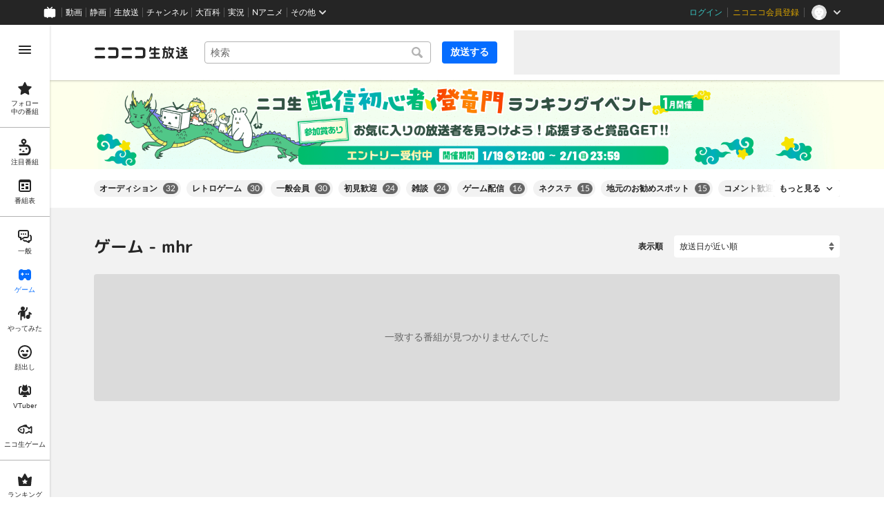

--- FILE ---
content_type: image/svg+xml
request_url: https://nicolive.cdn.nimg.jp/relive/party1-static/images/component/site-side-bar/15_timeshift.8367b.svg
body_size: 444
content:
<svg width="24" height="24" viewBox="0 0 24 24" fill="none" xmlns="http://www.w3.org/2000/svg">
<path d="M12 22C6.49 22 2 17.51 2 12C2 6.49 6.49 2 12 2C17.51 2 22 6.49 22 12C22 17.51 17.51 22 12 22ZM12 4C7.59 4 4 7.59 4 12C4 16.41 7.59 20 12 20C16.41 20 20 16.41 20 12C20 7.59 16.41 4 12 4Z" fill="#252525"/>
<path d="M16.33 15.5C16.16 15.5 15.99 15.46 15.83 15.37L11.6 12.93C11.23 12.72 11 12.32 11 11.89V7.01001C11 6.46001 11.45 6.01001 12 6.01001C12.55 6.01001 13 6.46001 13 7.01001V11.43L16.83 13.64C17.31 13.92 17.47 14.53 17.2 15.01C17.01 15.33 16.68 15.51 16.33 15.51V15.5Z" fill="#252525"/>
</svg>
